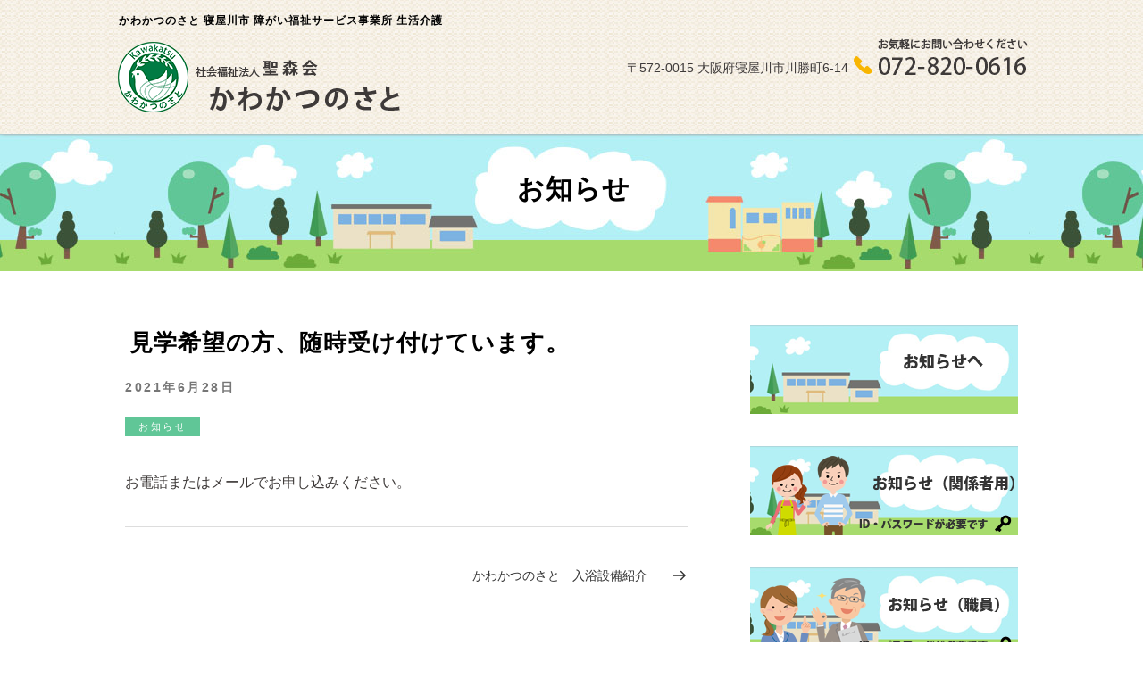

--- FILE ---
content_type: text/css
request_url: https://blog.seishinkai.ed.jp/kawa/wp-content/themes/twentyseventeen_child/style.css?ver=6.9
body_size: 6111
content:
@charset "UTF-8";
/*
Template:twentyseventeen
Theme Name:twentyseventeen_child
*/
.cf {
  /* For IE 6/7 (trigger hasLayout) */
  zoom: 1;
}
.cf:before, .cf:after {
  content: "";
  display: table;
}
.cf:after {
  clear: both;
}

.flexbox_list {
  display: -webkit-flex;
  /* Safari */
  display: flex;
  -webkit-flex-wrap: wrap;
  /* Safari */
  flex-wrap: wrap;
  -webkit-justify-content: space-between;
  /* Safari */
  justify-content: space-between;
}

/* ■■■ヘッダー■■■ */
#header {
  background-image: url(./images/background.jpg);
  box-shadow: 0px 5px 3px -3px rgba(162, 161, 161, 0.3);
  -webkit-box-shadow: 0px 5px 3px -3px rgba(162, 161, 161, 0.3);
  -moz-box-shadow: 0px 9px 5px -3px rgba(162, 161, 161, 0.3);
  position: relative;
  z-index: 10;
}

#header_in {
  width: 1024px;
  margin: 0 auto;
  padding: 15px 0;
}

#header_in #header_in_top {
  widows: 1024px;
}

#header #logo {
  float: left;
  margin: 15px 0 0 0;
}

#header #tel {
  font-size: 14px;
  float: right;
}
#header #tel .tel__btn {
  text-align: center;
  background: #60C697;
  display: inline;
}
#header #tel .tel__btn a {
  color: #fff;
  padding: 10px;
  display: block;
  background: #60C697;
  border: 1px solid #60C697;
  width: 30%;
  margin-right: 0;
  margin-left: auto;
  transition: .3s;
}
#header #tel .tel__btn a:hover {
  color: #60C697;
  background: #fff;
  border: 1px solid #60C697;
}

#header #tel img {
  position: relative;
  top: 3px;
}

/*.headerline1 {
        clear: both;
        background-image: url(./images/bar1.png);
        background-repeat: repeat-x;
        height: 2px;
        width: 100%;
    }*/
.headerline2 {
  clear: both;
  background-image: url(./images/bar2.png);
  background-repeat: repeat-x;
  height: 2px;
  width: 100%;
}

/* ■■■ヘッダー■■■ */
/* ■■■TOPメニュー■■■ */
#Navi_waku {
  padding-top: 10px;
  width: 1024px;
  height: 60px;
  margin: 0 auto;
}

#Navi {
  margin: 0;
  padding: 0;
  list-style-type: none;
}

#Navi li.list1 {
  float: left;
  padding-right: 2px;
}

#Navi li.list2 {
  float: left;
}

/* ■■■TOPメニュー■■■ */
/* ■■フッター1■■ */
#footer1_back {
  clear: both;
  background-image: url(./images/background.jpg);
}

#footer1 {
  width: 1024px;
  margin: 0 auto;
  padding: 20px 0 10px 0;
  clear: both;
}

#top_footer1 {
  width: 1024px;
  margin: 0 auto;
  padding: 20px 0 10px 0;
  clear: both;
  height: 150px;
}

.top_contents {
  width: 321px;
  padding-left: 10px;
  padding-top: 10px;
  height: 260px;
  float: left;
  background-color: #FFF;
}

.footer1_contents {
  width: 321px;
  padding-left: 10px;
  float: left;
}

.footer1_subtitle {
  font-weight: bold;
  border-bottom: 1px solid #F9C;
  width: 90%;
  padding: 0 0 3px 0;
  margin: 0 0 10px 5px;
}

#footer1_contact {
  text-align: center;
}

.footer1_list {
  padding-top: 5px;
  font-size: 14px;
}

.footerline1 {
  clear: both;
  background-image: url(./images/bar1.png);
  background-repeat: repeat-x;
  height: 2px;
  width: 280px;
  text-align: center;
}

.footer1_contents2 {
  width: 641px;
  float: left;
}

.top_footer1_contents2 {
  width: 641px;
  height: 150px;
  float: left;
}

.top_footer1_contents3 {
  width: 980px;
  height: 150px;
  float: left;
}

.footer1_subtitle2 {
  font-weight: bold;
  border-bottom: 1px solid #F9C;
  width: 100%;
  padding: 0 0 3px 0;
  margin: 0px 0 20px 0px;
}

.footer1_menu_list {
  list-style: none;
  width: 675px;
  padding-left: 0;
  margin-right: 5px;
  margin-bottom: 0;
}

.footer1_menu_list li {
  display: inline-block;
  /* for Modern Browser */
  display: table-cell;
  padding-bottom: 0;
  /* for IE */
  *display: inline;
  *zoom: 1;
  float: left;
}

/*
.footer1_contents2{
	width:321px;
	padding-left:10px;
	height:200px;
	float:left;
	border-left:1px solid #333333;
	border-right:1px solid #333333;
}
.footer1_contents3{
	width:320px;
	padding-left:10px;
	height:200px;
	float:left;
}
.footer1_menu_list1{
	list-style-image:url(./images/icon01.png);
	margin:5px;
}
.footer1_menu_list1 li{
	padding-top:5px;
}
.footer1_menu_list2{
	list-style-image:url(./images/icon02.png);
	margin:5px;
}
.footer1_menu_list2 li{
	padding-top:5px;
}
*/
/* ■■フッター1■■ */
#footer_illust {
  clear: both;
  background-image: url(./images/footer01.jpg);
  background-repeat: repeat-x;
  background-position: center top;
}

#footer_illust_in {
  width: 1024px;
  margin: 0 auto;
  height: 235px;
}

#footer2_back {
  background-image: url(./images/footer02.jpg);
}

#footer2 {
  width: 1024px;
  margin: 0 auto;
  height: 40px;
  padding-top: 10px;
}

#footer2_text {
  float: left;
  color: #3e3a39;
  font-size: 14px;
}

#footer2_text a {
  color: #3e3a39;
  text-decoration: none;
}

#footer2_text a:hover {
  color: #3e3a39;
  text-decoration: underline;
}

#footer2_right {
  float: right;
  color: #3e3a39;
  font-size: 14px;
}

/* ■■■TOPへ戻る■■■ */
.pagetop {
  display: none;
  position: fixed;
  bottom: 30px;
  right: 30px;
}

.pagetop a {
  display: block;
  text-align: center;
  color: #222;
  font-size: 12px;
  text-decoration: none;
  padding: 20px 10px;
}

.pagetop a:hover {
  display: block;
  text-align: center;
  color: #fff;
  font-size: 12px;
  text-decoration: none;
  padding: 20px 10px;
}

/* ■■■TOPへ戻る■■■ */
@media screen and (max-width: 750px) {
  #header_in {
    width: 100%;
    padding: 15px 15px;
  }

  #header #tel {
    display: none;
  }

  #footer1 {
    width: 100%;
    padding: 15px 15px;
  }
  #footer1 .footer1_contents {
    padding: 0;
    margin: 0 0 20px 0;
    width: 100%;
    text-align: center;
  }
  #footer1 .footer1_contents .footer1_subtitle {
    margin: 0 0 15px 0;
    text-align: left;
    width: 100%;
  }
  #footer1 .footer1_contents2 {
    width: 100%;
  }
  #footer1 .footer1_menu_list {
    width: 100%;
  }
  #footer1 .footer1_menu_list li {
    width: 50%;
  }

  #footer_illust {
    background-size: cover;
    height: 100px;
  }

  #footer_illust_in {
    width: 100%;
    height: auto;
  }

  #footer2 {
    width: 100%;
    padding: 10px 15px;
  }
  #footer2 #footer2_right {
    font-size: 10px;
    line-height: 1.8em;
  }
}


--- FILE ---
content_type: text/css
request_url: https://blog.seishinkai.ed.jp/kawa/wp-content/themes/twentyseventeen_child/css/base.css
body_size: 619
content:
@charset "UTF-8";

body {
	margin: 0px;
	padding: 0px;
	color: #3e3a39;
	font-family:'Noto Sans JP','Lucida Grande','Hiragino Kaku Gothic ProN', Meiryo, sans-serif;
	font-size:12pt;
	line-height:15pt;
}

h1 {
	color: #000000;
	font-size:12px;
	letter-spacing: 1px;
	font-weight:normal;
	margin: 0px;
	padding-left:5px;
}
h2 {color: #000000;font-size:13px;line-height:1.4em;letter-spacing: 1px; font-weight: normal; padding: 0; margin: 0; text-align:left;}
h3 {color: #000000;font-size:13px;line-height:1.4em;letter-spacing: 1px; font-weight: normal; padding: 0; margin: 0; text-align:left;}

#wrapper{ 
	width:100%;
	margin: 0 auto;
}
img {
    border-style:none;
}
a img {
    border-style:none;
}


--- FILE ---
content_type: text/css
request_url: https://blog.seishinkai.ed.jp/kawa/wp-content/themes/twentyseventeen_child/css/blog.css?202601152235
body_size: 27275
content:
@charset "UTF-8";
/*! このファイルを変更する場合は「.scss」から変更して下さい */
/*! 「.scss」ファイルがつかえない場合はcustom.cssを変更する */
/* CSS Document */
/* ver 3.8.1*/
* {
  box-sizing: border-box;
}

body {
  line-height: 1.8em;
}

header#header h2 {
  width: 275px;
  height: 56px;
  background: url(../images/wallcentry-titleoatings/ttl.png) left top no-repeat;
  position: absolute;
  top: 170px;
  left: 62px;
}

.wrap {
  padding: 0;
}

.drawer {
  display: none;
}

.button {
  color: #fff;
  background: #60c697;
  border: 1px solid #60c697;
  padding: 5px 30px;
  transition: .3s;
}
.button:hover {
  color: #60c697;
  background: #fff;
}
.button.logout {
  margin: 40px auto;
  width: 180px;
  display: block;
  text-align: center;
}

.post-thumbnail {
  margin: 0 0 20px 0;
}

.site {
  max-width: 100%;
  margin-top: 40px;
}
.site:before {
  background-color: transparent;
  display: none;
}

.site-content-contain {
  background-color: transparent;
}

#mainvisual {
  background: #B3F0F5 url(../images/main_visual.jpg) center top repeat-x;
  height: 154px;
  text-align: center;
  padding-top: 41px;
}
#mainvisual .mainvisual__title {
  font-size: 30px;
}

#page {
  margin: 60px 0 60px 0;
}

.site-content {
  margin: 0;
  padding: 0;
}
.site-content .entry-meta {
  max-width: 100%;
}
.site-content .entry-meta .cat-links {
  font-weight: 900;
  margin: 0;
  text-transform: uppercase;
}
.site-content .entry-meta .cat-links .post-categories {
  float: right;
}
.site-content .entry-meta .cat-links .post-categories li {
  float: left;
  margin-right: 0.5em;
}
.site-content .entry-meta .cat-links .post-categories li:last-child {
  margin-right: 0;
}
.site-content .entry-meta .cat-links a {
  background-color: #60C697;
  color: #fff;
  padding: 2px 7px;
}
.site-content .entry-meta .cat-links a:hover {
  background-color: #60C697;
}

.content-area, .content-sidebar {
  padding: 0;
  width: auto;
}

.home.blog .entry-title {
  font-size: 22px;
}

.post-navigation .nav-previous {
  text-align: left;
  padding: 0 10px 0 45px;
}
.post-navigation .nav-previous .nav-title .nav-title-icon-wrapper {
  top: 0;
  left: -50px;
}
.post-navigation .nav-next {
  text-align: right;
  padding: 0 45px 0 10px;
}
.post-navigation .nav-next .nav-title .nav-title-icon-wrapper {
  top: 0;
  right: -50px;
}
.post-navigation .nav-subtitle {
  display: none;
}
.post-navigation .nav-links .nav-title {
  font-size: 14px;
}

.article__list {
  text-align: center;
}

body.single #main {
  padding: 0;
}
body.single #main article.post {
  padding: 0 0 0px 0;
  margin-bottom: 10px;
}
body.single #main article.post .entry-content header {
  width: 100%;
}
body.single #main article.post .entry-content .post-thumbnail {
  width: 100%;
  float: none;
  margin-bottom: 15px;
}
body.single #main article.post .entry-content .post-thumbnail img {
  width: 100%;
}
body.single #main article.post .entry-content .entry-meta .post-categories {
  margin: 15px 0 50px 0;
}
body.single #main article.post .entry-content .entry-meta .post-categories li a {
  padding: 5px 15px;
}
body.single #main article.post .entry-title {
  margin: 0 0 15px 0;
  font-size: 26px;
  line-height: 1.6em;
}

#primary #main article.menu_parents .entry-content, #primary #main article.menu_staff .entry-content {
  margin: 0 0 10px 0;
  padding: 0;
  width: 100%;
}

#main {
  /* タグリスト */
  /* Paging Navigation */
}
#main .main-content {
  width: auto;
  text-align: left;
}
#main #body_footer {
  margin-top: 30px;
}
#main .commentlist {
  margin: 0px 0px 0px 20px;
}
#main .commentlist article.comment {
  background-color: transparent;
  width: auto;
}
#main article h1.page-title {
  margin: 0px 0px 10px 20px;
}
#main header.page-header, #main header.archive-header {
  text-align: left;
}
#main header.page-header h1, #main header.archive-header h1 {
  margin: 0 20px;
  font-weight: normal;
}
#main .page-content .search-form .search-field {
  float: left;
  width: 80%;
  line-height: 1em;
  font-size: 16px;
  margin: 0 5%;
  font-size: 15px;
}
#main .page-content .search-form .search-submit {
  height: 40px;
}
#main article.post header, #main article.post footer, #main article.post .entry-content, #main article.post, #main .entry-summary {
  margin: 0 0 10px 0;
  padding: 0;
  max-width: 100%;
}
#main article.post, #main article.menu_parents, #main article.menu_staff {
  padding-bottom: 40px;
  margin: 0 0 40px 0;
  width: 100%;
  border-bottom: 1px solid #ddd;
  text-align: left;
}
#main article.post:last-of-type, #main article.menu_parents:last-of-type, #main article.menu_staff:last-of-type {
  margin-bottom: 0;
}
#main article.post footer .edit-link a, #main article.menu_parents footer .edit-link a, #main article.menu_staff footer .edit-link a {
  position: relative;
  top: 0;
  left: 0;
}
#main article.post .entry-content .content__date, #main article.menu_parents .entry-content .content__date, #main article.menu_staff .entry-content .content__date {
  width: 160px;
  line-height: 1.6em;
  padding-right: 20px;
  margin-right: 20px;
  border-right: 1px solid #ccc;
}
#main article.post .entry-content .content__date .date_strong, #main article.menu_parents .entry-content .content__date .date_strong, #main article.menu_staff .entry-content .content__date .date_strong {
  font-size: 18px;
  font-weight: bold;
}
#main article.post .entry-content header, #main article.menu_parents .entry-content header, #main article.menu_staff .entry-content header {
  width: calc(100% - 200px);
}
#main article.post .entry-content header .entry-title, #main article.menu_parents .entry-content header .entry-title, #main article.menu_staff .entry-content header .entry-title {
  margin-bottom: 15px;
}
#main article.post .entry-content .post-thumbnail, #main article.menu_parents .entry-content .post-thumbnail, #main article.menu_staff .entry-content .post-thumbnail {
  float: left;
  width: 280px;
  margin: 0 30px 0 0;
}
#main article.post .entry-content .entry-meta, #main article.menu_parents .entry-content .entry-meta, #main article.menu_staff .entry-content .entry-meta {
  font-size: 14px;
}
#main article.post .entry-content .entry-meta .post-edit-link, #main article.menu_parents .entry-content .entry-meta .post-edit-link, #main article.menu_staff .entry-content .entry-meta .post-edit-link {
  background: #eee;
  font-size: 11px;
  padding: 0 5px;
  font-weight: normal;
}
#main article.post .entry-content .entry-meta .post-categories, #main article.menu_parents .entry-content .entry-meta .post-categories, #main article.menu_staff .entry-content .entry-meta .post-categories {
  list-style: none;
}
#main article.post .entry-content .entry-meta .post-categories li, #main article.menu_parents .entry-content .entry-meta .post-categories li, #main article.menu_staff .entry-content .entry-meta .post-categories li {
  float: left;
}
#main article.post .entry-content .entry-meta .post-categories li a, #main article.menu_parents .entry-content .entry-meta .post-categories li a, #main article.menu_staff .entry-content .entry-meta .post-categories li a {
  background-color: #60C697;
  color: #fff;
  font-weight: normal;
  padding: 3px 10px;
  margin: 0 5px 0 0;
  font-size: 11px;
}
#main article.post .entry-content p, #main article.menu_parents .entry-content p, #main article.menu_staff .entry-content p {
  margin: 25px 0;
}
#main article.post .entry-content .entry-more, #main article.menu_parents .entry-content .entry-more, #main article.menu_staff .entry-content .entry-more {
  text-align: right;
}
#main article.post .entry-content .entry-more a, #main article.menu_parents .entry-content .entry-more a, #main article.menu_staff .entry-content .entry-more a {
  font-size: 14px;
}
#main article.post .entry-content .entry-more a.button, #main article.menu_parents .entry-content .entry-more a.button, #main article.menu_staff .entry-content .entry-more a.button {
  padding: 5px 30px;
  width: auto;
  background: #f1f6f4;
  color: #333;
}
#main article.post .entry-content .entry-more a.button:hover, #main article.menu_parents .entry-content .entry-more a.button:hover, #main article.menu_staff .entry-content .entry-more a.button:hover {
  background-color: #60C697;
  color: #fff;
}
#main .tag-links {
  margin: 0;
}
#main .tag-links a {
  background: none;
  color: #f48275;
  margin: 0px 30px 0px 0px;
  line-height: 2em;
  padding: 0;
}
#main .tag-links a:before {
  border: none;
  font-family: FontAwesome;
  content: "\f02b";
  left: -18px;
  color: #f48275;
  font-size: 1.5em;
}
#main .tag-links a:after {
  content: none;
}
#main .tag-links a:last-child {
  margin-right: 0;
}
#main .hentry {
  margin: 0px 0px 48px 30px;
  width: 660px;
}
#main .commentlist li:last-child {
  margin: 0px 0px 0px 0px;
}
#main #commentform {
  margin: 0px 0px 0px 20px;
}
#main .post-navigation {
  max-width: none;
  padding: 30px 0 0 0;
  margin: 0 0 0 0;
}
#main .post-navigation .nav-links {
  padding: 0;
}
#main .post-navigation .nav-links .prev, #main .post-navigation .nav-links .next {
  width: 50%;
  position: relative;
  top: 0;
  left: 0;
  box-sizing: border-box;
}
#main .post-navigation .nav-links a {
  color: #333;
  display: inline-block;
  font-weight: normal;
  line-height: 1.2em;
  font-size: 0.9em;
  border: none;
  box-shadow: none;
}
#main .post-navigation .nav-links a .screen-reader-text {
  color: #333;
}
#main .post-navigation .nav-links a .nav-title {
  color: #333;
  box-shadow: none;
}
#main .post-navigation .nav-links .prev {
  text-align: left;
  padding-left: 2em;
  float: left;
}
#main .post-navigation .nav-links .prev:before {
  content: "\f060";
  font-family: FontAwesome;
  color: #60C697;
  position: absolute;
  left: 0;
  top: 1.3em;
  font-size: 1.3em;
}
#main .post-navigation .nav-links .next {
  text-align: right;
  padding-right: 2em;
  float: right;
}
#main .post-navigation .nav-links .next:after {
  content: "\f061";
  font-family: FontAwesome;
  color: #60C697;
  position: absolute;
  right: 0;
  top: 1.3em;
  font-size: 1.3em;
}
#main .post-navigation .nav-links .meta-nav {
  color: #60C697;
}
#main .article__list {
  margin-top: 30px;
}
#main #recommend {
  padding: 15px 0;
}
#main #recommend .recommend__title {
  margin-bottom: 5px;
}
#main #recommend .recommend__list {
  padding: 20px;
}
#main #recommend .recommend__list a {
  display: inline-block;
  width: 100%;
  text-align: left;
  line-height: 1.3;
  margin-bottom: 10px;
}
#main #recommend .recommend__list a:last-child {
  margin-bottom: 0;
}
#main .paging-navigation {
  border-top: 5px solid #60C697;
  margin: 48px 0;
}
#main .paging-navigation .loop-pagination {
  margin-top: -5px;
  text-align: center;
}
#main .paging-navigation .page-numbers {
  border-top: 5px solid transparent;
  display: inline-block;
  font-size: 12px;
  margin-right: 1px;
  padding: 7px 0;
  width: 50px;
  text-transform: uppercase;
  border: none;
  text-align: center;
}
#main .paging-navigation .page-numbers.next, #main .paging-navigation .page-numbers.prev {
  width: auto;
  font-weight: normal;
}
#main .paging-navigation a {
  color: #2b2b2b;
}
#main .paging-navigation .page-numbers.current {
  border-top: 5px solid #60C697;
  background: #60C697;
}
#main .paging-navigation a:hover {
  border-top: 5px solid #60C697;
  color: #2b2b2b;
}

.entry-title, .singular header .entry-title {
  font-size: 22px;
  text-align: left;
  font-weight: bold;
}
.entry-title a, .singular header .entry-title a {
  font-weight: normal;
  font-size: 18px;
}

.has-sidebar #secondary {
  width: 300px;
}
.has-sidebar:not(.error404) #primary {
  width: 630px;
}

#primary.parents, #primary.staff, #primary.login_error {
  width: 630px;
  float: left;
}

#primary .page-header {
  width: 100%;
  background: #f5f5f5;
  padding: 25px 20px;
  margin-bottom: 50px;
  text-align: center;
}
#primary .page-header .page-title {
  font-size: 16px;
  color: #60C697;
  margin: 0;
}
#primary .search-form {
  width: 600px;
  display: block;
  margin: 0 auto;
  /* For IE 6/7 (trigger hasLayout) */
  zoom: 1;
}
#primary .search-form .search-field {
  width: 540px;
  float: left;
  font-size: 14px;
}
#primary .search-form .search-submit {
  position: relative;
  top: 0;
  left: 0;
  float: right;
  padding: 9px 10px;
  background: #60C697;
}
#primary .search-form:before {
  content: "";
  display: table;
}
#primary .search-form:after {
  content: "";
  display: table;
  clear: both;
}
#primary .site-main .relogin .relogin__logout {
  margin: 30px 0 0 0;
  text-align: center;
}
#primary .site-main .relogin .relogin__logout .button.logout {
  margin: 15px auto 0 auto;
}

#secondary {
  margin: 0px 0px 0px 0px;
  padding: 0;
  width: 300px;
  float: right;
  min-height: inherit;
  font-size: 14px;
}
#secondary #calendar_wrap {
  background: #e3f4e2;
  padding: 10px 10px;
}
#secondary #calendar_wrap caption {
  font-weight: bold;
  margin-bottom: 5px;
}
#secondary #calendar_wrap thead tr {
  background: #b1d9af;
  color: #fff;
}
#secondary #calendar_wrap thead tr th {
  border: none;
}
#secondary #calendar_wrap td, #secondary #calendar_wrap th {
  padding: 5px;
}
#secondary #calendar_wrap tbody {
  background: #fff;
}
#secondary #calendar_wrap tfoot #prev {
  text-align: left;
}
#secondary #calendar_wrap tfoot #next {
  text-align: right;
}
#secondary .widget_search {
  background-color: #f4ede3;
  padding: 0;
}
#secondary .widget_search form {
  padding: 20px 0;
  display: block;
}
#secondary .widget_search form .search-field {
  width: 190px;
  margin: 0 20px;
  padding: 10px 10px;
}
#secondary .widget_search form .search-submit {
  background-color: #60C697;
  height: 55px;
  right: 18px;
  top: 22px;
  bottom: 0;
}
#secondary .widget {
  margin: 0 0 30px 0;
  padding: 0;
}
#secondary .widget a {
  color: #333;
}
#secondary .widget input, #secondary .widget textarea {
  color: #333;
  border: 1px solid #d5cab1;
}
#secondary .widget .widget-title {
  font-size: 15px;
  font-weight: bold;
  background: none;
  margin-bottom: 10px;
  background: #f5f5f5;
  text-align: center;
  padding: 15px 0;
}
#secondary .widget ul {
  list-style: none;
  text-align: left;
  margin: 0px;
}
#secondary .widget ul li {
  padding: 0.5em 0 0.5em 2em;
  margin: 0 0 0 0;
  width: auto;
  border: none;
  position: relative;
  left: 0;
  top: 0;
  color: #333;
}
#secondary .widget ul li:last-child {
  border: none;
}
#secondary .widget ul li a {
  box-shadow: none;
  font-weight: normal;
}
#secondary .widget ul li:before {
  content: '';
  position: absolute;
  left: 0px;
  top: 12px;
  height: 12px;
  width: 12px;
  background: #60c697;
  display: block;
}
#secondary .widget.widget_categories ul li {
  padding: 0;
}
#secondary .widget.widget_categories ul li a {
  background: #eaf8f2;
  padding: 15px 20px;
  display: block;
  margin-bottom: 2px;
  line-height: 1.6em;
  font-weight: bold;
}
#secondary .widget.widget_categories ul li:before {
  content: none;
}
#secondary .widget.widget_categories ul.children li a {
  padding-left: 45px;
  border: none;
  font-weight: normal;
}
#secondary .widget.widget_categories ul.children li:before {
  left: 25px;
  top: 22px;
  content: '';
}
#secondary .widget.popular-posts ul li {
  padding: 0;
  margin-bottom: 15px;
}
#secondary .widget.popular-posts ul li:before {
  content: '';
}
#secondary .widget.popular-posts ul li:last-of-type {
  margin-bottom: 0;
}
#secondary .widget.popular-posts ul li .wpp-thumbnail {
  margin-right: 15px;
}
#secondary .widget.popular-posts ul li .wpp-post-title {
  margin-bottom: 15px;
  display: inline-block;
}
#secondary .widget-container {
  padding: 0px;
  margin: 0px 0px 10px 0px;
}

.content_label {
  margin: -1px 0 0 27px;
}

.single .column2 .hentry {
  width: 680px;
  padding: 0;
}

#container {
  width: 720px;
  margin: 0px;
}

.singular .entry-header {
  margin: 0px;
  width: auto;
}
.singular .entry-header .entry-meta {
  position: relative;
  margin: 0 0 0 0;
}
.singular .entry-header .entry-meta .edit-link a {
  position: relative;
}

#nav-single {
  margin: 0 20px 0 0;
}
#nav-single .nav-previous, #nav-single .nav-next {
  float: left;
  width: auto;
}

#comments {
  width: 700px;
  margin: 0 0 50px 20px;
}

h3#comments-title, h3#reply-title {
  font-size: 16px;
  border-bottom: 1px dashed #182757;
}

.paged #nav-above, .single #nav-above {
  width: 700px;
  margin: 0px 0px 10px 10px;
}

#nav-below {
  width: 700px;
  margin: 10px 0px 10px 10px;
}

.entry-content iframe, .entry-summary iframe {
  display: block;
  padding: 20px 0px 20px 0px;
}

.commentlist > li.comment {
  left: 100px;
}

.column2 .commentlist li:last-child {
  margin: 0px 0px 20px 0px;
}

#respond input#submit {
  background-color: #541F05;
}

.no-results {
  margin-left: 10px;
}

.entry-header .comments-link a {
  right: 20px;
  background-color: transparent;
  line-height: 40px;
  width: 40px;
  height: 40px;
  margin-top: -15px;
}
.entry-header .comments-link a:hover {
  color: inherit;
  background-color: transparent;
}

#nav-single {
  float: none;
  width: 680px;
  margin: 0 0 10px 30px;
}
#nav-single .nav-previous {
  width: 50%;
  float: left;
}
#nav-single .nav-next {
  width: 50%;
  float: right;
}

.full-width .post-navigation {
  padding: 0;
  max-width: none;
  width: 660px;
  margin: 0 0 0 10px;
}
.full-width .post-navigation .meta-nav {
  color: #ccc;
}
.full-width .post-navigation .nav-links {
  border: none;
}
.full-width .post-navigation .nav-links .prev {
  float: left;
  width: 50%;
}
.full-width .post-navigation .nav-links .prev {
  float: right;
  width: 50%;
  text-align: right;
}
.full-width .post-navigation .nav-links a {
  color: #fff;
}
.full-width .post-navigation .nav-links a:hover {
  color: #F6E100;
}

#news .news__title {
  margin-bottom: 45px;
}

.navigation.pagination {
  padding: 25px 0 0 0;
}
.navigation.pagination span, .navigation.pagination a {
  display: inline-block;
  width: 40px;
  border: 1px solid #58BAAD;
  background: #fff;
  text-align: center;
  margin-right: 5px;
  text-decoration: none;
  line-height: 40px;
  font-size: 14px;
  padding: 0;
}
.navigation.pagination span.current, .navigation.pagination a.current {
  background: #58BAAD;
  border-color: #58BAAD;
  color: #fff;
  font-size: 14px;
}
.navigation.pagination .page-numbers.prev, .navigation.pagination .page-numbers.next {
  border: none;
  line-height: 40px;
  padding: 0;
  font-size: 16px;
  background-color: #60C697;
  color: #fff;
}
.navigation.page {
  width: 100%;
}

#wpmem_login form {
  text-align: center;
}
#wpmem_login form legend {
  font-size: 22px;
  line-height: 1.6;
  margin-bottom: 40px;
}
#wpmem_login form input[type='submit'] {
  background-color: #60C697;
}
#wpmem_login form label {
  display: block;
  text-align: left;
  width: 74%;
  margin: 0 auto 10px;
}
#wpmem_login form label[for='rememberme'] {
  display: inline;
}
#wpmem_login form .div_text {
  margin: 0 auto 25px;
}
#wpmem_login form .button_div {
  text-align: right;
  margin: 40px auto 0;
}

#wpmem_msg {
  background: none;
  border: none;
}
#wpmem_msg h2 {
  font-size: 22px;
  text-align: center;
  margin-bottom: 20px;
}
#wpmem_msg p {
  margin: 0;
  line-height: 2.1;
}
#wpmem_msg a {
  color: #60C697;
}

@media screen and (max-width: 750px) {
  body {
    font-size: 15px;
  }

  .entry-title a, .singular header .entry-title a {
    font-size: 15px;
  }

  .drawer {
    display: block;
    text-align: left;
  }
  .drawer.drawer--right .drawer-nav {
    right: -75%;
  }
  .drawer.drawer--right.drawer-open .drawer-nav {
    right: 0;
  }
  .drawer.drawer--right.drawer-open .drawer-hamburger {
    right: 0;
  }
  .drawer .drawer-hamburger {
    top: 0;
    right: 0;
    width: 20px;
    height: 20px;
    padding: 10px;
    z-index: 1000;
    background-color: #dcd0b2;
  }
  .drawer .drawer-hamburger:hover {
    width: 20px;
    height: 20px;
    padding: 10px;
  }
  .drawer .drawer-nav {
    top: 40px;
    width: 75%;
    background: #dcd0b2;
    z-index: 2000;
  }
  .drawer .drawer-menu li.menu__parent {
    line-height: 1.4em;
    padding: 15px 15px;
  }
  .drawer .drawer-menu li.menu__item {
    border-bottom: 1px dotted #fff;
    line-height: 1.4em;
  }
  .drawer .drawer-menu li.menu__item a, .drawer .drawer-menu li.menu__item > span {
    text-decoration: none;
    display: block;
    padding: 15px 15px;
    background: #eae3cf;
  }
  .drawer .drawer-menu li.menu__item.dir span {
    background: url(../images/common/icons/plus_w.png) no-repeat right 20px center;
    background-size: 12px;
    display: block;
  }
  .drawer .drawer-menu li.menu__item.dir ul {
    margin-left: 20px;
    display: none;
    line-height: 1.8em;
    margin: 5px 0 0 20px;
    background: #8cc8c0;
    padding: 0 0 0 20px;
  }

  .drawer-hamburger-icon {
    margin-top: 0;
  }
  .drawer-hamburger-icon:after, .drawer-hamburger-icon:before {
    position: absolute;
    top: -8px;
    left: 0px;
  }
  .drawer-hamburger-icon:after {
    top: 8px;
  }

  #mainvisual {
    background-size: cover;
    height: 110px;
    padding-top: 31px;
  }
  #mainvisual .mainvisual__title {
    font-size: 20px;
  }

  #page {
    margin: 40px 0 20px 0;
  }

  .list-view .content-area {
    padding: 0;
  }

  .site {
    margin-top: 20px;
  }

  #main-content {
    float: none;
    width: 100%;
  }

  #primary {
    padding: 0 15px;
    width: 100%;
    margin-bottom: 30px;
  }
  #primary .search-form {
    width: 100%;
    margin-bottom: 30px;
  }
  #primary .search-form .search-field {
    width: 80%;
  }
  #primary .search-form .search-submit {
    width: 15%;
  }
  #primary .page-header {
    margin-bottom: 30px;
    padding: 15px 20px;
  }

  .has-sidebar:not(.error404) #primary {
    width: 100%;
  }

  body.single #main article.post {
    margin-bottom: 0;
  }
  body.single #main article.post .entry-title {
    margin: 0 0 20px 0;
    font-size: 18px;
  }
  body.single #main article.post .addtoany_content {
    margin-bottom: 0;
  }
  body.single #main article.post .entry-content p {
    margin: 30px 0;
  }
  body.single #main article.post .entry-content .entry-meta .post-categories {
    margin: 0px 0 25px 0;
  }
  body.single #main .post-navigation {
    padding: 20px 0 0 0;
  }
  body.single #main .post-navigation .nav-links .nav-previous, body.single #main .post-navigation .nav-links .nav-next {
    margin: 0 0 2px 0;
    text-align: left;
    padding: 15px 0;
    background: none;
  }
  body.single #main .post-navigation .nav-links .nav-previous a, body.single #main .post-navigation .nav-links .nav-next a {
    line-height: 1.5em;
  }

  #main {
    margin-bottom: 0;
    padding-bottom: 0;
  }
  #main article.post, #main article.menu_parents, #main article.menu_staff {
    margin-bottom: 25px;
    padding-bottom: 25px;
  }
  #main article.post .entry-content, #main article.menu_parents .entry-content, #main article.menu_staff .entry-content {
    margin: 0;
  }
  #main article.post .entry-content header, #main article.menu_parents .entry-content header, #main article.menu_staff .entry-content header {
    width: 100%;
    margin: 0;
  }
  #main article.post .entry-content header .entry-title, #main article.menu_parents .entry-content header .entry-title, #main article.menu_staff .entry-content header .entry-title {
    padding: 0;
    margin-bottom: 20px;
  }
  #main article.post .entry-content .post-thumbnail, #main article.menu_parents .entry-content .post-thumbnail, #main article.menu_staff .entry-content .post-thumbnail {
    float: none;
    width: 100%;
    margin-bottom: 15px;
  }
  #main article.post .entry-content .post-thumbnail img, #main article.menu_parents .entry-content .post-thumbnail img, #main article.menu_staff .entry-content .post-thumbnail img {
    width: 100%;
  }
  #main article.post .entry-content .entry-meta .post-categories, #main article.menu_parents .entry-content .entry-meta .post-categories, #main article.menu_staff .entry-content .entry-meta .post-categories {
    margin: 0;
  }
  #main article.post .entry-content .content__date, #main article.menu_parents .entry-content .content__date, #main article.menu_staff .entry-content .content__date {
    width: 100%;
    border: none;
    padding-bottom: 0;
    margin-bottom: 20px;
    padding-right: 0;
    margin-right: 0;
  }
  #main article.post .entry-content .content__date .date_strong, #main article.menu_parents .entry-content .content__date .date_strong, #main article.menu_staff .entry-content .content__date .date_strong {
    display: inline;
    font-weight: normal;
    font-size: 15px;
  }
  #main article.post .entry-content p, #main article.menu_parents .entry-content p, #main article.menu_staff .entry-content p {
    margin: 10px 0;
  }
  #main article.post .entry-content .entry-more, #main article.menu_parents .entry-content .entry-more, #main article.menu_staff .entry-content .entry-more {
    text-align: center;
  }
  #main article.post .entry-content .entry-more a.button, #main article.menu_parents .entry-content .entry-more a.button, #main article.menu_staff .entry-content .entry-more a.button {
    margin-bottom: 0;
    padding: 10px 30px;
  }
  #main .post-navigation {
    margin-bottom: 10px;
  }
  #main .post-navigation .nav-links {
    background: none;
    padding: 0;
  }
  #main .post-navigation .nav-links .nav-previous, #main .post-navigation .nav-links .nav-next {
    background: #eef7f6;
  }

  .has-sidebar #secondary, .page-id-23 #primary {
    width: 100%;
  }

  #secondary {
    float: none;
    width: 100%;
    padding: 20px 15px;
  }
  #secondary .widget_search form {
    background: #fff;
    padding: 15px 0;
  }
  #secondary .widget_search form .search-field {
    width: 70%;
    height: 40px;
    line-height: 40px;
    margin: 0 20px;
  }
  #secondary .widget {
    margin-bottom: 20px;
    text-align: center;
  }
  #secondary .widget:last-of-type {
    margin-bottom: 0;
  }
  #secondary .widget .widget-title {
    margin-bottom: 10px;
  }
  #secondary .widget ul li {
    padding: 0.6em 5% 0.6em 6%;
    line-height: 14px;
  }
  #secondary .widget ul li:before {
    left: 0;
    top: 0.6em;
  }
  #secondary .primary-sidebar {
    padding: 0;
  }

  #comments {
    width: 100%;
    margin: 0 0 50px 0;
  }
  #comments.comments-area {
    padding: 0px 15px;
  }

  #main header.page-header, #main header.archive-header {
    width: 100%;
  }
  #main .digest .post__catch {
    width: 100%;
    margin: 0 auto 10px auto;
    float: none;
  }
  #main .digest .post__about {
    width: 100%;
    margin: 0 auto;
    float: none;
  }
  #main .single .entry-header {
    margin: 0;
  }
  #main .single .entry-header .entry-title {
    width: 100%;
    margin-top: 0;
    font-size: 20px;
  }
  #main .single .entry-header .header__title {
    width: 100%;
  }
  #main .single article.post {
    margin-bottom: 0;
  }

  .full-width .post-navigation {
    width: 100%;
  }

  .pagination .page-numbers.current .screen-reader-text {
    display: none;
  }

  #wpmem_login fieldset, #wpmem_reg fieldset {
    margin: 20px 0 0 0;
  }
  #wpmem_login form label, #wpmem_reg form label {
    width: 100%;
    font-size: 14px;
  }
  #wpmem_login form legend, #wpmem_reg form legend {
    font-size: 15px;
  }
  #wpmem_login form .button_div, #wpmem_reg form .button_div {
    margin-top: 20px;
  }
}
